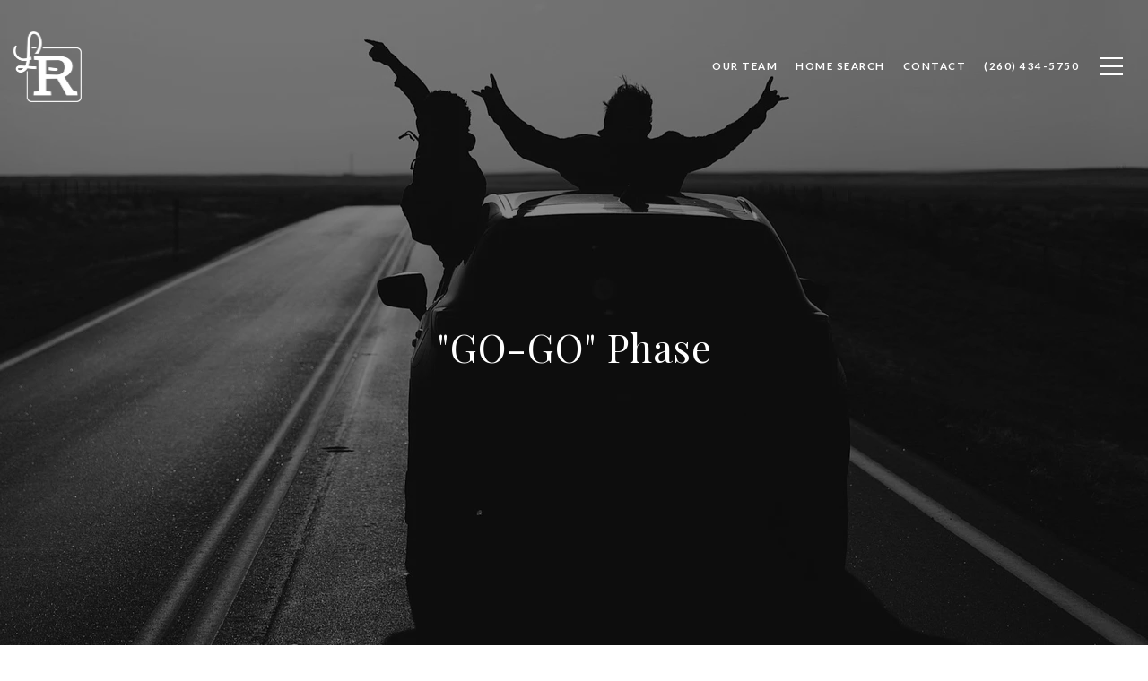

--- FILE ---
content_type: application/javascript; charset=UTF-8
request_url: https://thelynnreecerteam.com/cdn-cgi/challenge-platform/h/g/scripts/jsd/fd468eb09fcf/main.js?
body_size: 4492
content:
window._cf_chl_opt={uTFG0:'g'};~function(h4,W,R,k,T,Z,F,S){h4=I,function(n,x,hF,h3,G,o){for(hF={n:464,x:387,G:435,o:478,a:410,M:462,s:491,b:457,m:456},h3=I,G=n();!![];)try{if(o=parseInt(h3(hF.n))/1+parseInt(h3(hF.x))/2*(-parseInt(h3(hF.G))/3)+parseInt(h3(hF.o))/4+-parseInt(h3(hF.a))/5+parseInt(h3(hF.M))/6*(-parseInt(h3(hF.s))/7)+parseInt(h3(hF.b))/8+parseInt(h3(hF.m))/9,o===x)break;else G.push(G.shift())}catch(a){G.push(G.shift())}}(h,231886),W=this||self,R=W[h4(399)],k=function(ha,ho,hX,hV,hS,h5,x,G,o){return ha={n:455,x:487},ho={n:404,x:404,G:404,o:394,a:404,M:404,s:423,b:436,m:394},hX={n:405},hV={n:405,x:436,G:499,o:448,a:440,M:448,s:448,b:440,m:496,N:394,H:394,c:394,d:394,l:404,i:448,j:394,Y:496,J:394,v:496,B:394,Q:394,O:423},hS={n:453,x:436},h5=h4,x=String[h5(ha.n)],G={'h':function(a){return a==null?'':G.g(a,6,function(M,h6){return h6=I,h6(hS.n)[h6(hS.x)](M)})},'g':function(M,s,N,h7,H,i,j,Y,J,B,Q,O,y,C,A,h0,h1,h2){if(h7=h5,null==M)return'';for(i={},j={},Y='',J=2,B=3,Q=2,O=[],y=0,C=0,A=0;A<M[h7(hV.n)];A+=1)if(h0=M[h7(hV.x)](A),Object[h7(hV.G)][h7(hV.o)][h7(hV.a)](i,h0)||(i[h0]=B++,j[h0]=!0),h1=Y+h0,Object[h7(hV.G)][h7(hV.M)][h7(hV.a)](i,h1))Y=h1;else{if(Object[h7(hV.G)][h7(hV.s)][h7(hV.b)](j,Y)){if(256>Y[h7(hV.m)](0)){for(H=0;H<Q;y<<=1,s-1==C?(C=0,O[h7(hV.N)](N(y)),y=0):C++,H++);for(h2=Y[h7(hV.m)](0),H=0;8>H;y=1.91&h2|y<<1.63,C==s-1?(C=0,O[h7(hV.H)](N(y)),y=0):C++,h2>>=1,H++);}else{for(h2=1,H=0;H<Q;y=h2|y<<1,s-1==C?(C=0,O[h7(hV.c)](N(y)),y=0):C++,h2=0,H++);for(h2=Y[h7(hV.m)](0),H=0;16>H;y=y<<1.82|1&h2,C==s-1?(C=0,O[h7(hV.d)](N(y)),y=0):C++,h2>>=1,H++);}J--,J==0&&(J=Math[h7(hV.l)](2,Q),Q++),delete j[Y]}else for(h2=i[Y],H=0;H<Q;y=h2&1.47|y<<1,s-1==C?(C=0,O[h7(hV.N)](N(y)),y=0):C++,h2>>=1,H++);Y=(J--,0==J&&(J=Math[h7(hV.l)](2,Q),Q++),i[h1]=B++,String(h0))}if(''!==Y){if(Object[h7(hV.G)][h7(hV.i)][h7(hV.b)](j,Y)){if(256>Y[h7(hV.m)](0)){for(H=0;H<Q;y<<=1,s-1==C?(C=0,O[h7(hV.j)](N(y)),y=0):C++,H++);for(h2=Y[h7(hV.Y)](0),H=0;8>H;y=y<<1|1.77&h2,C==s-1?(C=0,O[h7(hV.J)](N(y)),y=0):C++,h2>>=1,H++);}else{for(h2=1,H=0;H<Q;y=y<<1|h2,C==s-1?(C=0,O[h7(hV.c)](N(y)),y=0):C++,h2=0,H++);for(h2=Y[h7(hV.v)](0),H=0;16>H;y=y<<1.07|h2&1,s-1==C?(C=0,O[h7(hV.d)](N(y)),y=0):C++,h2>>=1,H++);}J--,0==J&&(J=Math[h7(hV.l)](2,Q),Q++),delete j[Y]}else for(h2=i[Y],H=0;H<Q;y=1&h2|y<<1.9,s-1==C?(C=0,O[h7(hV.j)](N(y)),y=0):C++,h2>>=1,H++);J--,0==J&&Q++}for(h2=2,H=0;H<Q;y=y<<1.17|h2&1.72,s-1==C?(C=0,O[h7(hV.B)](N(y)),y=0):C++,h2>>=1,H++);for(;;)if(y<<=1,C==s-1){O[h7(hV.Q)](N(y));break}else C++;return O[h7(hV.O)]('')},'j':function(a,hp,h8){return hp={n:496},h8=h5,a==null?'':a==''?null:G.i(a[h8(hX.n)],32768,function(M,h9){return h9=h8,a[h9(hp.n)](M)})},'i':function(M,s,N,hh,H,i,j,Y,J,B,Q,O,y,C,A,h0,h2,h1){for(hh=h5,H=[],i=4,j=4,Y=3,J=[],O=N(0),y=s,C=1,B=0;3>B;H[B]=B,B+=1);for(A=0,h0=Math[hh(ho.n)](2,2),Q=1;h0!=Q;h1=y&O,y>>=1,0==y&&(y=s,O=N(C++)),A|=Q*(0<h1?1:0),Q<<=1);switch(A){case 0:for(A=0,h0=Math[hh(ho.x)](2,8),Q=1;Q!=h0;h1=y&O,y>>=1,0==y&&(y=s,O=N(C++)),A|=Q*(0<h1?1:0),Q<<=1);h2=x(A);break;case 1:for(A=0,h0=Math[hh(ho.G)](2,16),Q=1;Q!=h0;h1=y&O,y>>=1,y==0&&(y=s,O=N(C++)),A|=Q*(0<h1?1:0),Q<<=1);h2=x(A);break;case 2:return''}for(B=H[3]=h2,J[hh(ho.o)](h2);;){if(C>M)return'';for(A=0,h0=Math[hh(ho.x)](2,Y),Q=1;h0!=Q;h1=O&y,y>>=1,y==0&&(y=s,O=N(C++)),A|=Q*(0<h1?1:0),Q<<=1);switch(h2=A){case 0:for(A=0,h0=Math[hh(ho.a)](2,8),Q=1;Q!=h0;h1=O&y,y>>=1,y==0&&(y=s,O=N(C++)),A|=(0<h1?1:0)*Q,Q<<=1);H[j++]=x(A),h2=j-1,i--;break;case 1:for(A=0,h0=Math[hh(ho.M)](2,16),Q=1;Q!=h0;h1=O&y,y>>=1,0==y&&(y=s,O=N(C++)),A|=Q*(0<h1?1:0),Q<<=1);H[j++]=x(A),h2=j-1,i--;break;case 2:return J[hh(ho.s)]('')}if(i==0&&(i=Math[hh(ho.x)](2,Y),Y++),H[h2])h2=H[h2];else if(h2===j)h2=B+B[hh(ho.b)](0);else return null;J[hh(ho.m)](h2),H[j++]=B+h2[hh(ho.b)](0),i--,B=h2,0==i&&(i=Math[hh(ho.x)](2,Y),Y++)}}},o={},o[h5(ha.x)]=G.h,o}(),T={},T[h4(471)]='o',T[h4(424)]='s',T[h4(472)]='u',T[h4(413)]='z',T[h4(406)]='n',T[h4(412)]='I',T[h4(465)]='b',Z=T,W[h4(458)]=function(x,G,o,M,hJ,hY,hj,he,N,H,i,j,Y,J){if(hJ={n:439,x:481,G:416,o:476,a:443,M:461,s:476,b:409,m:492,N:405,H:430,c:400},hY={n:392,x:405,G:466},hj={n:499,x:448,G:440,o:394},he=h4,G===null||G===void 0)return M;for(N=g(G),x[he(hJ.n)][he(hJ.x)]&&(N=N[he(hJ.G)](x[he(hJ.n)][he(hJ.x)](G))),N=x[he(hJ.o)][he(hJ.a)]&&x[he(hJ.M)]?x[he(hJ.s)][he(hJ.a)](new x[(he(hJ.M))](N)):function(B,hD,Q){for(hD=he,B[hD(hY.n)](),Q=0;Q<B[hD(hY.x)];B[Q]===B[Q+1]?B[hD(hY.G)](Q+1,1):Q+=1);return B}(N),H='nAsAaAb'.split('A'),H=H[he(hJ.b)][he(hJ.m)](H),i=0;i<N[he(hJ.N)];j=N[i],Y=K(x,G,j),H(Y)?(J=Y==='s'&&!x[he(hJ.H)](G[j]),he(hJ.c)===o+j?s(o+j,Y):J||s(o+j,G[j])):s(o+j,Y),i++);return M;function s(B,Q,hU){hU=I,Object[hU(hj.n)][hU(hj.x)][hU(hj.G)](M,Q)||(M[Q]=[]),M[Q][hU(hj.o)](B)}},F=h4(477)[h4(450)](';'),S=F[h4(409)][h4(492)](F),W[h4(415)]=function(n,x,hB,hT,G,o,M,s){for(hB={n:498,x:405,G:405,o:427,a:394,M:489},hT=h4,G=Object[hT(hB.n)](x),o=0;o<G[hT(hB.x)];o++)if(M=G[o],'f'===M&&(M='N'),n[M]){for(s=0;s<x[G[o]][hT(hB.G)];-1===n[M][hT(hB.o)](x[G[o]][s])&&(S(x[G[o]][s])||n[M][hT(hB.a)]('o.'+x[G[o]][s])),s++);}else n[M]=x[G[o]][hT(hB.M)](function(m){return'o.'+m})},V();function X(G,o,hq,hg,a,M,s){if(hq={n:484,x:446,G:397,o:447,a:494,M:480,s:397,b:442,m:482,N:447,H:494,c:480,d:467,l:425,i:442},hg=h4,a=hg(hq.n),!G[hg(hq.x)])return;o===hg(hq.G)?(M={},M[hg(hq.o)]=a,M[hg(hq.a)]=G.r,M[hg(hq.M)]=hg(hq.s),W[hg(hq.b)][hg(hq.m)](M,'*')):(s={},s[hg(hq.N)]=a,s[hg(hq.H)]=G.r,s[hg(hq.c)]=hg(hq.d),s[hg(hq.l)]=o,W[hg(hq.i)][hg(hq.m)](s,'*'))}function K(n,x,G,ht,hk,o){hk=(ht={n:473,x:476,G:460,o:476,a:420},h4);try{return x[G][hk(ht.n)](function(){}),'p'}catch(M){}try{if(x[G]==null)return void 0===x[G]?'u':'x'}catch(s){return'i'}return n[hk(ht.x)][hk(ht.G)](x[G])?'a':x[G]===n[hk(ht.o)]?'p5':x[G]===!0?'T':!1===x[G]?'F':(o=typeof x[G],hk(ht.a)==o?z(n,x[G])?'N':'f':Z[o]||'?')}function h(I0){return I0='stringify,readyState,pow,length,number,POST,display: none,includes,211340NRzWwX,[native code],bigint,symbol,error on cf_chl_props,nZlNH7,concat,/jsd/r/0.16071643536331884:1762796372:gIcMlLOTTySc7AiMN366X0RCcZ2YZp3Lwyyjxk6QHEM/,XOMn3,/b/ov1/0.16071643536331884:1762796372:gIcMlLOTTySc7AiMN366X0RCcZ2YZp3Lwyyjxk6QHEM/,function,toString,/invisible/jsd,join,string,detail,addEventListener,indexOf,iframe,fvZZm6,isNaN,QKbrq5,style,getPrototypeOf,XMLHttpRequest,3vkfhzb,charAt,now,floor,Object,call,appendChild,parent,from,uTFG0,tabIndex,api,source,hasOwnProperty,chlApiUrl,split,_cf_chl_opt,chlApiSitekey,Y0m4XtETpe3aK5yrcin+HBGwRqzN8LdMx2QOV7FhZJAjWgoU1$v6SIfusCD-Pl9kb,Function,fromCharCode,4337091frOrnW,3222600tpExAw,KZfL4,loading,isArray,Set,474bKpTAM,chlApiClientVersion,138163TUewUE,boolean,splice,error,open,createElement,removeChild,object,undefined,catch,timeout,random,Array,_cf_chl_opt;KNEqH2;URvKb1;fYyPt8;iYSva3;PFUFS5;PVOaD4;cTQlY3;UqXk5;KNBj1;ufnVg7;CGIa2;tyhN0;hqRub8;KZfL4;nZlNH7;Wffcb8;gGaE6,199692DDdZbM,DOMContentLoaded,event,getOwnPropertyNames,postMessage,chlApiRumWidgetAgeMs,cloudflare-invisible,xhr-error,onreadystatechange,syjsLra,onload,map,/cdn-cgi/challenge-platform/h/,40201dZAxIv,bind,OOUF6,sid,__CF$cv$params,charCodeAt,navigator,keys,prototype,status,contentWindow,http-code:,msg,689918cWhLDL,clientInformation,contentDocument,jsd,errorInfoObject,sort,ontimeout,push,body,onerror,success,send,document,d.cookie,chctx'.split(','),h=function(){return I0},h()}function z(n,x,hl,hR){return hl={n:454,x:454,G:499,o:421,a:440,M:427,s:411},hR=h4,x instanceof n[hR(hl.n)]&&0<n[hR(hl.x)][hR(hl.G)][hR(hl.o)][hR(hl.a)](x)[hR(hl.M)](hR(hl.s))}function e(n,x,hH,hN,hm,hb,hx,G,o){hH={n:495,x:434,G:468,o:407,a:490,M:451,s:444,b:417,m:446,N:474,H:393,c:488,d:396,l:398,i:487,j:402},hN={n:485},hm={n:500,x:397,G:385,o:500},hb={n:474},hx=h4,G=W[hx(hH.n)],o=new W[(hx(hH.x))](),o[hx(hH.G)](hx(hH.o),hx(hH.a)+W[hx(hH.M)][hx(hH.s)]+hx(hH.b)+G.r),G[hx(hH.m)]&&(o[hx(hH.N)]=5e3,o[hx(hH.H)]=function(hG){hG=hx,x(hG(hb.n))}),o[hx(hH.c)]=function(hE){hE=hx,o[hE(hm.n)]>=200&&o[hE(hm.n)]<300?x(hE(hm.x)):x(hE(hm.G)+o[hE(hm.o)])},o[hx(hH.d)]=function(hu){hu=hx,x(hu(hN.n))},o[hx(hH.l)](k[hx(hH.i)](JSON[hx(hH.j)](n)))}function L(hQ,hZ,G,o,a,M,s){hZ=(hQ={n:469,x:428,G:432,o:408,a:445,M:395,s:441,b:384,m:388,N:497,H:389,c:470},h4);try{return G=R[hZ(hQ.n)](hZ(hQ.x)),G[hZ(hQ.G)]=hZ(hQ.o),G[hZ(hQ.a)]='-1',R[hZ(hQ.M)][hZ(hQ.s)](G),o=G[hZ(hQ.b)],a={},a=KZfL4(o,o,'',a),a=KZfL4(o,o[hZ(hQ.m)]||o[hZ(hQ.N)],'n.',a),a=KZfL4(o,G[hZ(hQ.H)],'d.',a),R[hZ(hQ.M)][hZ(hQ.c)](G),M={},M.r=a,M.e=null,M}catch(b){return s={},s.r={},s.e=b,s}}function I(n,x,G){return G=h(),I=function(E,u,W){return E=E-384,W=G[E],W},I(n,x)}function P(x,hM,hI){return hM={n:475},hI=h4,Math[hI(hM.n)]()>x}function g(n,hr,hP,x){for(hr={n:416,x:498,G:433},hP=h4,x=[];n!==null;x=x[hP(hr.n)](Object[hP(hr.x)](n)),n=Object[hP(hr.G)](n));return x}function V(hA,hC,hy,hw,n,x,G,o,a){if(hA={n:495,x:446,G:403,o:459,a:426,M:479,s:486},hC={n:403,x:459,G:486},hy={n:414},hw=h4,n=W[hw(hA.n)],!n)return;if(!U())return;(x=![],G=n[hw(hA.x)]===!![],o=function(hz,M){(hz=hw,!x)&&(x=!![],M=L(),e(M.r,function(s){X(n,s)}),M.e&&D(hz(hy.n),M.e))},R[hw(hA.G)]!==hw(hA.o))?o():W[hw(hA.a)]?R[hw(hA.a)](hw(hA.M),o):(a=R[hw(hA.s)]||function(){},R[hw(hA.s)]=function(hK){hK=hw,a(),R[hK(hC.n)]!==hK(hC.x)&&(R[hK(hC.G)]=a,o())})}function U(hs,hn,n,x,G,o){return hs={n:495,x:438,G:437},hn=h4,n=W[hn(hs.n)],x=3600,G=Math[hn(hs.x)](+atob(n.t)),o=Math[hn(hs.x)](Date[hn(hs.G)]()/1e3),o-G>x?![]:!![]}function D(o,a,hd,hW,M,s,b,m,N,H,c,d){if(hd={n:386,x:467,G:495,o:490,a:451,M:444,s:419,b:422,m:434,N:468,H:407,c:474,d:393,l:452,i:493,j:449,Y:429,J:483,v:451,B:431,Q:463,O:418,y:391,f:401,C:447,A:390,h0:398,h1:487},hW=h4,!P(.01))return![];s=(M={},M[hW(hd.n)]=o,M[hW(hd.x)]=a,M);try{b=W[hW(hd.G)],m=hW(hd.o)+W[hW(hd.a)][hW(hd.M)]+hW(hd.s)+b.r+hW(hd.b),N=new W[(hW(hd.m))](),N[hW(hd.N)](hW(hd.H),m),N[hW(hd.c)]=2500,N[hW(hd.d)]=function(){},H={},H[hW(hd.l)]=W[hW(hd.a)][hW(hd.i)],H[hW(hd.j)]=W[hW(hd.a)][hW(hd.Y)],H[hW(hd.J)]=W[hW(hd.v)][hW(hd.B)],H[hW(hd.Q)]=W[hW(hd.a)][hW(hd.O)],c=H,d={},d[hW(hd.y)]=s,d[hW(hd.f)]=c,d[hW(hd.C)]=hW(hd.A),N[hW(hd.h0)](k[hW(hd.h1)](d))}catch(l){}}}()